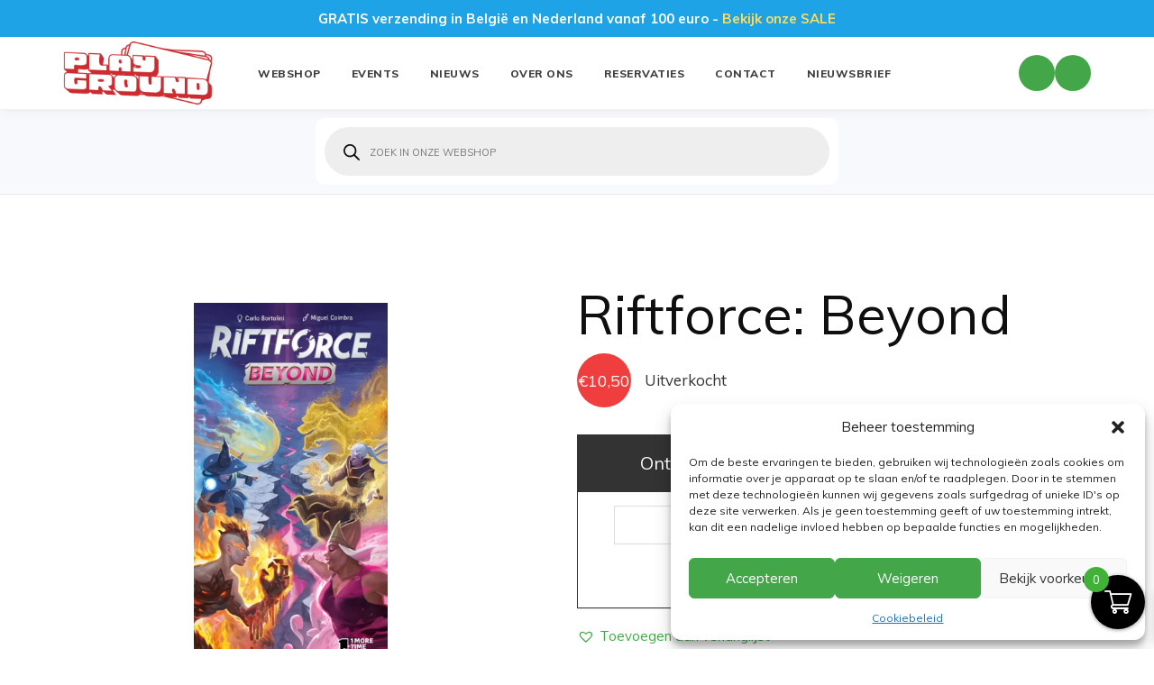

--- FILE ---
content_type: text/css
request_url: https://www.the-playground.be/wp-content/plugins/woocommerce-products-filter/js/ion.range-slider/css/ion.rangeSlider.skinSimple.css?ver=6.9
body_size: 513
content:
/* Ion.RangeSlider, Simple Skin
// css version 2.0.3
// © Denis Ineshin, 2014    https://github.com/IonDen
// ===================================================================================================================*/

/* =====================================================================================================================
// Skin details */

.irs-line-mid,
.irs-line-left,
.irs-line-right,
.irs-bar,
.irs-bar-edge,
.irs-slider {
    background: url(../img/sprite-skin-simple.png) repeat-x;
}

.irs {
    height: 40px;
}
.irs-with-grid {
    height: 60px;
}
.irs-line {
    height: 6px; top: 25px;
}
    .irs-line-left {
        height: 6px;
        background-position: 0 -30px;
    }
    .irs-line-mid {
        height: 6px;
        background-position: 0 0;
    }
    .irs-line-right {
        height: 6px;
        background-position: 100% -30px;
    }

.irs-bar {
    height: 6px; top: 25px;
    background-position: 0 -60px;
}
    .irs-bar-edge {
        top: 25px;
        height: 6px; width: 7px;
        background-position: 0 -90px;
    }

.irs-shadow {
    height: 1px; top: 34px;
    background: #000;
    opacity: 0.75;
}
.lt-ie9 .irs-shadow {
    filter: alpha(opacity=75);
}

.irs-slider {
    width: 8px; height: 15px;
    top: 21px;
    background-position: 0 -120px;
}
.irs-slider.state_hover, .irs-slider:hover {
    background-position: 0 -150px;
}

.irs-min, .irs-max {
    color: #c0c0c0;
    font-size: 10px; line-height: 1.333;
    text-shadow: none;
    top: 0; padding: 1px 3px;
    background: rgba(0,0,0,0.1);
    -moz-border-radius: 3px;
    border-radius: 3px;
}
.lt-ie9 .irs-min, .lt-ie9 .irs-max {
    background: #3654b0;
}

.irs-from, .irs-to, .irs-single {
    color: #000;
    font-size: 10px; line-height: 1.333;
    text-shadow: none;
    padding: 1px 5px;
    background: rgba(255,255,255,0.8);
    -moz-border-radius: 3px;
    border-radius: 3px;
}
.lt-ie9 .irs-from, .lt-ie9 .irs-to, .lt-ie9 .irs-single {
    background: #d8dff3;
}

.irs-grid-pol {
    background: #777;
}
.irs-grid-text {
    color: #e0e0e0;
}

.irs-disabled {
}
